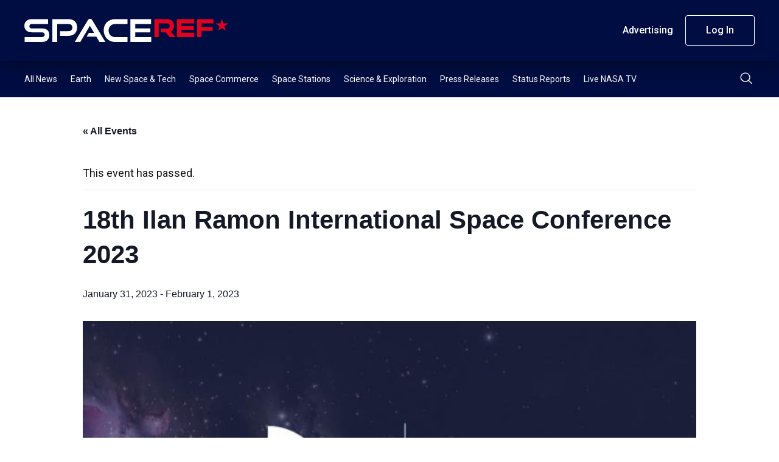

--- FILE ---
content_type: text/html; charset=UTF-8
request_url: https://spaceref.com/event/18th-ilan-ramon-international-space-conference-2023/
body_size: 14685
content:
<!DOCTYPE html>
<html lang="en-US">
    <head>
        <meta charset="utf-8" />
        <meta name="viewport" content="width=device-width, initial-scale=1" />
        <link rel="stylesheet" href="https://s45588.pcdn.co/wp-content/themes/spaceref-1.2/css/style.min3.css" />
        <title>18th Ilan Ramon International Space Conference 2023 - SpaceRef</title>
        <meta name="description" content="Space news and reference site." />
        <link rel="icon" href="https://s45588.pcdn.co/wp-content/themes/spaceref-1.2/favicon-32x32.png" sizes="32x32" type="image/png" />
        <link rel="icon" href="https://s45588.pcdn.co/wp-content/themes/spaceref-1.2/favicon-16x16.png" sizes="16x16" type="image/png" />
        <meta name="format-detection" content="telephone=no" />
        <meta name="format-detection" content="address=no" />

        
        <!-- Global site tag (gtag.js) - Google Analytics -->
        <script async src="https://www.googletagmanager.com/gtag/js?id=UA-669359-1"></script>
        <script>
            window.dataLayer = window.dataLayer || [];
            function gtag(){dataLayer.push(arguments);}
            gtag('js', new Date());

            gtag('config', 'UA-669359-1');
        </script>

        <link rel='stylesheet' id='tribe-events-views-v2-bootstrap-datepicker-styles-css' href='https://s45588.pcdn.co/wp-content/plugins/the-events-calendar/vendor/bootstrap-datepicker/css/bootstrap-datepicker.standalone.min.css?ver=6.13.2.1' type='text/css' media='all' />
<link rel='stylesheet' id='tec-variables-skeleton-css' href='https://s45588.pcdn.co/wp-content/plugins/the-events-calendar/common/build/css/variables-skeleton.css?ver=6.8.0.1' type='text/css' media='all' />
<link rel='stylesheet' id='tribe-common-skeleton-style-css' href='https://s45588.pcdn.co/wp-content/plugins/the-events-calendar/common/build/css/common-skeleton.css?ver=6.8.0.1' type='text/css' media='all' />
<link rel='stylesheet' id='tribe-tooltipster-css-css' href='https://s45588.pcdn.co/wp-content/plugins/the-events-calendar/common/vendor/tooltipster/tooltipster.bundle.min.css?ver=6.8.0.1' type='text/css' media='all' />
<link rel='stylesheet' id='tribe-events-views-v2-skeleton-css' href='https://s45588.pcdn.co/wp-content/plugins/the-events-calendar/build/css/views-skeleton.css?ver=6.13.2.1' type='text/css' media='all' />
<link rel='stylesheet' id='tec-variables-full-css' href='https://s45588.pcdn.co/wp-content/plugins/the-events-calendar/common/build/css/variables-full.css?ver=6.8.0.1' type='text/css' media='all' />
<link rel='stylesheet' id='tribe-common-full-style-css' href='https://s45588.pcdn.co/wp-content/plugins/the-events-calendar/common/build/css/common-full.css?ver=6.8.0.1' type='text/css' media='all' />
<link rel='stylesheet' id='tribe-events-views-v2-full-css' href='https://s45588.pcdn.co/wp-content/plugins/the-events-calendar/build/css/views-full.css?ver=6.13.2.1' type='text/css' media='all' />
<link rel='stylesheet' id='tribe-events-views-v2-print-css' href='https://s45588.pcdn.co/wp-content/plugins/the-events-calendar/build/css/views-print.css?ver=6.13.2.1' type='text/css' media='print' />
<meta name='robots' content='index, follow, max-image-preview:large, max-snippet:-1, max-video-preview:-1' />
	<style>img:is([sizes="auto" i], [sizes^="auto," i]) { contain-intrinsic-size: 3000px 1500px }</style>
	
	<!-- This site is optimized with the Yoast SEO Premium plugin v21.6 (Yoast SEO v25.3) - https://yoast.com/wordpress/plugins/seo/ -->
	<link rel="canonical" href="https://spaceref.com/event/18th-ilan-ramon-international-space-conference-2023/" />
	<meta property="og:locale" content="en_US" />
	<meta property="og:type" content="article" />
	<meta property="og:title" content="18th Ilan Ramon International Space Conference 2023" />
	<meta property="og:description" content="The Ilan Ramon International Space Conference will be hold its 18th annual session on Tuesday, January 31st and Wednesday, February 1st, as part of the Israeli Space Week 2023. After [&hellip;]" />
	<meta property="og:url" content="https://spaceref.com/event/18th-ilan-ramon-international-space-conference-2023/" />
	<meta property="og:site_name" content="SpaceRef" />
	<meta property="og:image" content="https://media2.spaceref.com/wp-content/uploads/2022/12/21102216/Screen-Shot-2022-12-21-at-10.18.50-AM.png" />
	<meta property="og:image:width" content="1369" />
	<meta property="og:image:height" content="692" />
	<meta property="og:image:type" content="image/png" />
	<meta name="twitter:card" content="summary_large_image" />
	<meta name="twitter:label1" content="Est. reading time" />
	<meta name="twitter:data1" content="2 minutes" />
	<script type="application/ld+json" class="yoast-schema-graph">{"@context":"https://schema.org","@graph":[{"@type":"WebPage","@id":"https://spaceref.com/event/18th-ilan-ramon-international-space-conference-2023/","url":"https://spaceref.com/event/18th-ilan-ramon-international-space-conference-2023/","name":"18th Ilan Ramon International Space Conference 2023 - SpaceRef","isPartOf":{"@id":"https://spaceref.com/#website"},"primaryImageOfPage":{"@id":"https://spaceref.com/event/18th-ilan-ramon-international-space-conference-2023/#primaryimage"},"image":{"@id":"https://spaceref.com/event/18th-ilan-ramon-international-space-conference-2023/#primaryimage"},"thumbnailUrl":"https://media2.spaceref.com/wp-content/uploads/2022/12/21102216/Screen-Shot-2022-12-21-at-10.18.50-AM.png","datePublished":"2022-12-21T15:22:37+00:00","breadcrumb":{"@id":"https://spaceref.com/event/18th-ilan-ramon-international-space-conference-2023/#breadcrumb"},"inLanguage":"en-US","potentialAction":[{"@type":"ReadAction","target":["https://spaceref.com/event/18th-ilan-ramon-international-space-conference-2023/"]}]},{"@type":"ImageObject","inLanguage":"en-US","@id":"https://spaceref.com/event/18th-ilan-ramon-international-space-conference-2023/#primaryimage","url":"https://media2.spaceref.com/wp-content/uploads/2022/12/21102216/Screen-Shot-2022-12-21-at-10.18.50-AM.png","contentUrl":"https://media2.spaceref.com/wp-content/uploads/2022/12/21102216/Screen-Shot-2022-12-21-at-10.18.50-AM.png","width":1369,"height":692,"caption":"Ilan Ramon International Space Conferenc"},{"@type":"BreadcrumbList","@id":"https://spaceref.com/event/18th-ilan-ramon-international-space-conference-2023/#breadcrumb","itemListElement":[{"@type":"ListItem","position":1,"name":"Home","item":"https://spaceref.com/"},{"@type":"ListItem","position":2,"name":"Events","item":"https://spaceref.com/events/"},{"@type":"ListItem","position":3,"name":"18th Ilan Ramon International Space Conference 2023"}]},{"@type":"WebSite","@id":"https://spaceref.com/#website","url":"https://spaceref.com/","name":"SpaceRef","description":"Space news and reference site.","potentialAction":[{"@type":"SearchAction","target":{"@type":"EntryPoint","urlTemplate":"https://spaceref.com/?s={search_term_string}"},"query-input":{"@type":"PropertyValueSpecification","valueRequired":true,"valueName":"search_term_string"}}],"inLanguage":"en-US"},{"@type":"Event","name":"18th Ilan Ramon International Space Conference 2023","description":"The Ilan Ramon International Space Conference will be hold its 18th annual session on Tuesday, January 31st and Wednesday, February 1st, as part of the Israeli Space Week 2023. After [&hellip;]","image":{"@id":"https://spaceref.com/event/18th-ilan-ramon-international-space-conference-2023/#primaryimage"},"url":"https://spaceref.com/event/18th-ilan-ramon-international-space-conference-2023/","eventAttendanceMode":"https://schema.org/OfflineEventAttendanceMode","eventStatus":"https://schema.org/EventScheduled","startDate":"2023-01-31T00:00:00-05:00","endDate":"2023-02-01T23:59:59-05:00","location":{"@type":"Place","name":"David Inter-Continental Hotel","description":"","url":"","address":{"@type":"PostalAddress","addressLocality":"Tel Aviv","addressCountry":"Israel"},"telephone":"","sameAs":""},"organizer":{"@type":"Person","name":"Ramon Foundation","description":"","url":"","telephone":"","email":""},"@id":"https://spaceref.com/event/18th-ilan-ramon-international-space-conference-2023/#event","mainEntityOfPage":{"@id":"https://spaceref.com/event/18th-ilan-ramon-international-space-conference-2023/"}}]}</script>
	<!-- / Yoast SEO Premium plugin. -->


<link rel='dns-prefetch' href='//static.addtoany.com' />
<script type="text/javascript">
/* <![CDATA[ */
window._wpemojiSettings = {"baseUrl":"https:\/\/s.w.org\/images\/core\/emoji\/16.0.1\/72x72\/","ext":".png","svgUrl":"https:\/\/s.w.org\/images\/core\/emoji\/16.0.1\/svg\/","svgExt":".svg","source":{"concatemoji":"https:\/\/s45588.pcdn.co\/wp-includes\/js\/wp-emoji-release.min.js?ver=6.8.3"}};
/*! This file is auto-generated */
!function(s,n){var o,i,e;function c(e){try{var t={supportTests:e,timestamp:(new Date).valueOf()};sessionStorage.setItem(o,JSON.stringify(t))}catch(e){}}function p(e,t,n){e.clearRect(0,0,e.canvas.width,e.canvas.height),e.fillText(t,0,0);var t=new Uint32Array(e.getImageData(0,0,e.canvas.width,e.canvas.height).data),a=(e.clearRect(0,0,e.canvas.width,e.canvas.height),e.fillText(n,0,0),new Uint32Array(e.getImageData(0,0,e.canvas.width,e.canvas.height).data));return t.every(function(e,t){return e===a[t]})}function u(e,t){e.clearRect(0,0,e.canvas.width,e.canvas.height),e.fillText(t,0,0);for(var n=e.getImageData(16,16,1,1),a=0;a<n.data.length;a++)if(0!==n.data[a])return!1;return!0}function f(e,t,n,a){switch(t){case"flag":return n(e,"\ud83c\udff3\ufe0f\u200d\u26a7\ufe0f","\ud83c\udff3\ufe0f\u200b\u26a7\ufe0f")?!1:!n(e,"\ud83c\udde8\ud83c\uddf6","\ud83c\udde8\u200b\ud83c\uddf6")&&!n(e,"\ud83c\udff4\udb40\udc67\udb40\udc62\udb40\udc65\udb40\udc6e\udb40\udc67\udb40\udc7f","\ud83c\udff4\u200b\udb40\udc67\u200b\udb40\udc62\u200b\udb40\udc65\u200b\udb40\udc6e\u200b\udb40\udc67\u200b\udb40\udc7f");case"emoji":return!a(e,"\ud83e\udedf")}return!1}function g(e,t,n,a){var r="undefined"!=typeof WorkerGlobalScope&&self instanceof WorkerGlobalScope?new OffscreenCanvas(300,150):s.createElement("canvas"),o=r.getContext("2d",{willReadFrequently:!0}),i=(o.textBaseline="top",o.font="600 32px Arial",{});return e.forEach(function(e){i[e]=t(o,e,n,a)}),i}function t(e){var t=s.createElement("script");t.src=e,t.defer=!0,s.head.appendChild(t)}"undefined"!=typeof Promise&&(o="wpEmojiSettingsSupports",i=["flag","emoji"],n.supports={everything:!0,everythingExceptFlag:!0},e=new Promise(function(e){s.addEventListener("DOMContentLoaded",e,{once:!0})}),new Promise(function(t){var n=function(){try{var e=JSON.parse(sessionStorage.getItem(o));if("object"==typeof e&&"number"==typeof e.timestamp&&(new Date).valueOf()<e.timestamp+604800&&"object"==typeof e.supportTests)return e.supportTests}catch(e){}return null}();if(!n){if("undefined"!=typeof Worker&&"undefined"!=typeof OffscreenCanvas&&"undefined"!=typeof URL&&URL.createObjectURL&&"undefined"!=typeof Blob)try{var e="postMessage("+g.toString()+"("+[JSON.stringify(i),f.toString(),p.toString(),u.toString()].join(",")+"));",a=new Blob([e],{type:"text/javascript"}),r=new Worker(URL.createObjectURL(a),{name:"wpTestEmojiSupports"});return void(r.onmessage=function(e){c(n=e.data),r.terminate(),t(n)})}catch(e){}c(n=g(i,f,p,u))}t(n)}).then(function(e){for(var t in e)n.supports[t]=e[t],n.supports.everything=n.supports.everything&&n.supports[t],"flag"!==t&&(n.supports.everythingExceptFlag=n.supports.everythingExceptFlag&&n.supports[t]);n.supports.everythingExceptFlag=n.supports.everythingExceptFlag&&!n.supports.flag,n.DOMReady=!1,n.readyCallback=function(){n.DOMReady=!0}}).then(function(){return e}).then(function(){var e;n.supports.everything||(n.readyCallback(),(e=n.source||{}).concatemoji?t(e.concatemoji):e.wpemoji&&e.twemoji&&(t(e.twemoji),t(e.wpemoji)))}))}((window,document),window._wpemojiSettings);
/* ]]> */
</script>
<link rel='stylesheet' id='tribe-events-v2-single-skeleton-css' href='https://s45588.pcdn.co/wp-content/plugins/the-events-calendar/build/css/tribe-events-single-skeleton.css?ver=6.13.2.1' type='text/css' media='all' />
<link rel='stylesheet' id='tribe-events-v2-single-skeleton-full-css' href='https://s45588.pcdn.co/wp-content/plugins/the-events-calendar/build/css/tribe-events-single-full.css?ver=6.13.2.1' type='text/css' media='all' />
<style id='wp-emoji-styles-inline-css' type='text/css'>

	img.wp-smiley, img.emoji {
		display: inline !important;
		border: none !important;
		box-shadow: none !important;
		height: 1em !important;
		width: 1em !important;
		margin: 0 0.07em !important;
		vertical-align: -0.1em !important;
		background: none !important;
		padding: 0 !important;
	}
</style>
<link rel='stylesheet' id='wp-block-library-css' href='https://s45588.pcdn.co/wp-includes/css/dist/block-library/style.min.css?ver=6.8.3' type='text/css' media='all' />
<style id='classic-theme-styles-inline-css' type='text/css'>
/*! This file is auto-generated */
.wp-block-button__link{color:#fff;background-color:#32373c;border-radius:9999px;box-shadow:none;text-decoration:none;padding:calc(.667em + 2px) calc(1.333em + 2px);font-size:1.125em}.wp-block-file__button{background:#32373c;color:#fff;text-decoration:none}
</style>
<style id='global-styles-inline-css' type='text/css'>
:root{--wp--preset--aspect-ratio--square: 1;--wp--preset--aspect-ratio--4-3: 4/3;--wp--preset--aspect-ratio--3-4: 3/4;--wp--preset--aspect-ratio--3-2: 3/2;--wp--preset--aspect-ratio--2-3: 2/3;--wp--preset--aspect-ratio--16-9: 16/9;--wp--preset--aspect-ratio--9-16: 9/16;--wp--preset--color--black: #000000;--wp--preset--color--cyan-bluish-gray: #abb8c3;--wp--preset--color--white: #ffffff;--wp--preset--color--pale-pink: #f78da7;--wp--preset--color--vivid-red: #cf2e2e;--wp--preset--color--luminous-vivid-orange: #ff6900;--wp--preset--color--luminous-vivid-amber: #fcb900;--wp--preset--color--light-green-cyan: #7bdcb5;--wp--preset--color--vivid-green-cyan: #00d084;--wp--preset--color--pale-cyan-blue: #8ed1fc;--wp--preset--color--vivid-cyan-blue: #0693e3;--wp--preset--color--vivid-purple: #9b51e0;--wp--preset--gradient--vivid-cyan-blue-to-vivid-purple: linear-gradient(135deg,rgba(6,147,227,1) 0%,rgb(155,81,224) 100%);--wp--preset--gradient--light-green-cyan-to-vivid-green-cyan: linear-gradient(135deg,rgb(122,220,180) 0%,rgb(0,208,130) 100%);--wp--preset--gradient--luminous-vivid-amber-to-luminous-vivid-orange: linear-gradient(135deg,rgba(252,185,0,1) 0%,rgba(255,105,0,1) 100%);--wp--preset--gradient--luminous-vivid-orange-to-vivid-red: linear-gradient(135deg,rgba(255,105,0,1) 0%,rgb(207,46,46) 100%);--wp--preset--gradient--very-light-gray-to-cyan-bluish-gray: linear-gradient(135deg,rgb(238,238,238) 0%,rgb(169,184,195) 100%);--wp--preset--gradient--cool-to-warm-spectrum: linear-gradient(135deg,rgb(74,234,220) 0%,rgb(151,120,209) 20%,rgb(207,42,186) 40%,rgb(238,44,130) 60%,rgb(251,105,98) 80%,rgb(254,248,76) 100%);--wp--preset--gradient--blush-light-purple: linear-gradient(135deg,rgb(255,206,236) 0%,rgb(152,150,240) 100%);--wp--preset--gradient--blush-bordeaux: linear-gradient(135deg,rgb(254,205,165) 0%,rgb(254,45,45) 50%,rgb(107,0,62) 100%);--wp--preset--gradient--luminous-dusk: linear-gradient(135deg,rgb(255,203,112) 0%,rgb(199,81,192) 50%,rgb(65,88,208) 100%);--wp--preset--gradient--pale-ocean: linear-gradient(135deg,rgb(255,245,203) 0%,rgb(182,227,212) 50%,rgb(51,167,181) 100%);--wp--preset--gradient--electric-grass: linear-gradient(135deg,rgb(202,248,128) 0%,rgb(113,206,126) 100%);--wp--preset--gradient--midnight: linear-gradient(135deg,rgb(2,3,129) 0%,rgb(40,116,252) 100%);--wp--preset--font-size--small: 13px;--wp--preset--font-size--medium: 20px;--wp--preset--font-size--large: 36px;--wp--preset--font-size--x-large: 42px;--wp--preset--spacing--20: 0.44rem;--wp--preset--spacing--30: 0.67rem;--wp--preset--spacing--40: 1rem;--wp--preset--spacing--50: 1.5rem;--wp--preset--spacing--60: 2.25rem;--wp--preset--spacing--70: 3.38rem;--wp--preset--spacing--80: 5.06rem;--wp--preset--shadow--natural: 6px 6px 9px rgba(0, 0, 0, 0.2);--wp--preset--shadow--deep: 12px 12px 50px rgba(0, 0, 0, 0.4);--wp--preset--shadow--sharp: 6px 6px 0px rgba(0, 0, 0, 0.2);--wp--preset--shadow--outlined: 6px 6px 0px -3px rgba(255, 255, 255, 1), 6px 6px rgba(0, 0, 0, 1);--wp--preset--shadow--crisp: 6px 6px 0px rgba(0, 0, 0, 1);}:where(.is-layout-flex){gap: 0.5em;}:where(.is-layout-grid){gap: 0.5em;}body .is-layout-flex{display: flex;}.is-layout-flex{flex-wrap: wrap;align-items: center;}.is-layout-flex > :is(*, div){margin: 0;}body .is-layout-grid{display: grid;}.is-layout-grid > :is(*, div){margin: 0;}:where(.wp-block-columns.is-layout-flex){gap: 2em;}:where(.wp-block-columns.is-layout-grid){gap: 2em;}:where(.wp-block-post-template.is-layout-flex){gap: 1.25em;}:where(.wp-block-post-template.is-layout-grid){gap: 1.25em;}.has-black-color{color: var(--wp--preset--color--black) !important;}.has-cyan-bluish-gray-color{color: var(--wp--preset--color--cyan-bluish-gray) !important;}.has-white-color{color: var(--wp--preset--color--white) !important;}.has-pale-pink-color{color: var(--wp--preset--color--pale-pink) !important;}.has-vivid-red-color{color: var(--wp--preset--color--vivid-red) !important;}.has-luminous-vivid-orange-color{color: var(--wp--preset--color--luminous-vivid-orange) !important;}.has-luminous-vivid-amber-color{color: var(--wp--preset--color--luminous-vivid-amber) !important;}.has-light-green-cyan-color{color: var(--wp--preset--color--light-green-cyan) !important;}.has-vivid-green-cyan-color{color: var(--wp--preset--color--vivid-green-cyan) !important;}.has-pale-cyan-blue-color{color: var(--wp--preset--color--pale-cyan-blue) !important;}.has-vivid-cyan-blue-color{color: var(--wp--preset--color--vivid-cyan-blue) !important;}.has-vivid-purple-color{color: var(--wp--preset--color--vivid-purple) !important;}.has-black-background-color{background-color: var(--wp--preset--color--black) !important;}.has-cyan-bluish-gray-background-color{background-color: var(--wp--preset--color--cyan-bluish-gray) !important;}.has-white-background-color{background-color: var(--wp--preset--color--white) !important;}.has-pale-pink-background-color{background-color: var(--wp--preset--color--pale-pink) !important;}.has-vivid-red-background-color{background-color: var(--wp--preset--color--vivid-red) !important;}.has-luminous-vivid-orange-background-color{background-color: var(--wp--preset--color--luminous-vivid-orange) !important;}.has-luminous-vivid-amber-background-color{background-color: var(--wp--preset--color--luminous-vivid-amber) !important;}.has-light-green-cyan-background-color{background-color: var(--wp--preset--color--light-green-cyan) !important;}.has-vivid-green-cyan-background-color{background-color: var(--wp--preset--color--vivid-green-cyan) !important;}.has-pale-cyan-blue-background-color{background-color: var(--wp--preset--color--pale-cyan-blue) !important;}.has-vivid-cyan-blue-background-color{background-color: var(--wp--preset--color--vivid-cyan-blue) !important;}.has-vivid-purple-background-color{background-color: var(--wp--preset--color--vivid-purple) !important;}.has-black-border-color{border-color: var(--wp--preset--color--black) !important;}.has-cyan-bluish-gray-border-color{border-color: var(--wp--preset--color--cyan-bluish-gray) !important;}.has-white-border-color{border-color: var(--wp--preset--color--white) !important;}.has-pale-pink-border-color{border-color: var(--wp--preset--color--pale-pink) !important;}.has-vivid-red-border-color{border-color: var(--wp--preset--color--vivid-red) !important;}.has-luminous-vivid-orange-border-color{border-color: var(--wp--preset--color--luminous-vivid-orange) !important;}.has-luminous-vivid-amber-border-color{border-color: var(--wp--preset--color--luminous-vivid-amber) !important;}.has-light-green-cyan-border-color{border-color: var(--wp--preset--color--light-green-cyan) !important;}.has-vivid-green-cyan-border-color{border-color: var(--wp--preset--color--vivid-green-cyan) !important;}.has-pale-cyan-blue-border-color{border-color: var(--wp--preset--color--pale-cyan-blue) !important;}.has-vivid-cyan-blue-border-color{border-color: var(--wp--preset--color--vivid-cyan-blue) !important;}.has-vivid-purple-border-color{border-color: var(--wp--preset--color--vivid-purple) !important;}.has-vivid-cyan-blue-to-vivid-purple-gradient-background{background: var(--wp--preset--gradient--vivid-cyan-blue-to-vivid-purple) !important;}.has-light-green-cyan-to-vivid-green-cyan-gradient-background{background: var(--wp--preset--gradient--light-green-cyan-to-vivid-green-cyan) !important;}.has-luminous-vivid-amber-to-luminous-vivid-orange-gradient-background{background: var(--wp--preset--gradient--luminous-vivid-amber-to-luminous-vivid-orange) !important;}.has-luminous-vivid-orange-to-vivid-red-gradient-background{background: var(--wp--preset--gradient--luminous-vivid-orange-to-vivid-red) !important;}.has-very-light-gray-to-cyan-bluish-gray-gradient-background{background: var(--wp--preset--gradient--very-light-gray-to-cyan-bluish-gray) !important;}.has-cool-to-warm-spectrum-gradient-background{background: var(--wp--preset--gradient--cool-to-warm-spectrum) !important;}.has-blush-light-purple-gradient-background{background: var(--wp--preset--gradient--blush-light-purple) !important;}.has-blush-bordeaux-gradient-background{background: var(--wp--preset--gradient--blush-bordeaux) !important;}.has-luminous-dusk-gradient-background{background: var(--wp--preset--gradient--luminous-dusk) !important;}.has-pale-ocean-gradient-background{background: var(--wp--preset--gradient--pale-ocean) !important;}.has-electric-grass-gradient-background{background: var(--wp--preset--gradient--electric-grass) !important;}.has-midnight-gradient-background{background: var(--wp--preset--gradient--midnight) !important;}.has-small-font-size{font-size: var(--wp--preset--font-size--small) !important;}.has-medium-font-size{font-size: var(--wp--preset--font-size--medium) !important;}.has-large-font-size{font-size: var(--wp--preset--font-size--large) !important;}.has-x-large-font-size{font-size: var(--wp--preset--font-size--x-large) !important;}
:where(.wp-block-post-template.is-layout-flex){gap: 1.25em;}:where(.wp-block-post-template.is-layout-grid){gap: 1.25em;}
:where(.wp-block-columns.is-layout-flex){gap: 2em;}:where(.wp-block-columns.is-layout-grid){gap: 2em;}
:root :where(.wp-block-pullquote){font-size: 1.5em;line-height: 1.6;}
</style>
<link rel='stylesheet' id='pmpro_frontend_base-css' href='https://s45588.pcdn.co/wp-content/plugins/paid-memberships-pro/css/frontend/base.css?ver=3.4.7' type='text/css' media='all' />
<link rel='stylesheet' id='pmpro_frontend_variation_1-css' href='https://s45588.pcdn.co/wp-content/plugins/paid-memberships-pro/css/frontend/variation_1.css?ver=3.4.7' type='text/css' media='all' />
<link rel='stylesheet' id='pmprorh_frontend-css' href='https://s45588.pcdn.co/wp-content/plugins/pmpro-mailchimp/css/pmpromc.css?ver=6.8.3' type='text/css' media='all' />
<link rel='stylesheet' id='addtoany-css' href='https://s45588.pcdn.co/wp-content/plugins/add-to-any/addtoany.min.css?ver=1.16' type='text/css' media='all' />
<script type="text/javascript" src="https://s45588.pcdn.co/wp-includes/js/jquery/jquery.min.js?ver=3.7.1" id="jquery-core-js"></script>
<script type="text/javascript" src="https://s45588.pcdn.co/wp-includes/js/jquery/jquery-migrate.min.js?ver=3.4.1" id="jquery-migrate-js"></script>
<script type="text/javascript" src="https://s45588.pcdn.co/wp-content/plugins/the-events-calendar/common/build/js/tribe-common.js?ver=9c44e11f3503a33e9540" id="tribe-common-js"></script>
<script type="text/javascript" src="https://s45588.pcdn.co/wp-content/plugins/the-events-calendar/build/js/views/breakpoints.js?ver=4208de2df2852e0b91ec" id="tribe-events-views-v2-breakpoints-js"></script>
<script type="text/javascript" id="addtoany-core-js-before">
/* <![CDATA[ */
window.a2a_config=window.a2a_config||{};a2a_config.callbacks=[];a2a_config.overlays=[];a2a_config.templates={};
/* ]]> */
</script>
<script type="text/javascript" defer src="https://static.addtoany.com/menu/page.js" id="addtoany-core-js"></script>
<script type="text/javascript" defer src="https://s45588.pcdn.co/wp-content/plugins/add-to-any/addtoany.min.js?ver=1.1" id="addtoany-jquery-js"></script>
<link rel="https://api.w.org/" href="https://spaceref.com/wp-json/" /><link rel="alternate" title="JSON" type="application/json" href="https://spaceref.com/wp-json/wp/v2/tribe_events/205259" /><link rel="EditURI" type="application/rsd+xml" title="RSD" href="https://spaceref.com/xmlrpc.php?rsd" />
<meta name="generator" content="WordPress 6.8.3" />
<link rel='shortlink' href='https://spaceref.com/?p=205259' />
<link rel="alternate" title="oEmbed (JSON)" type="application/json+oembed" href="https://spaceref.com/wp-json/oembed/1.0/embed?url=https%3A%2F%2Fspaceref.com%2Fevent%2F18th-ilan-ramon-international-space-conference-2023%2F" />
<link rel="alternate" title="oEmbed (XML)" type="text/xml+oembed" href="https://spaceref.com/wp-json/oembed/1.0/embed?url=https%3A%2F%2Fspaceref.com%2Fevent%2F18th-ilan-ramon-international-space-conference-2023%2F&#038;format=xml" />

<!-- This site is using AdRotate Professional v5.13.1 to display their advertisements - https://ajdg.solutions/ -->
<!-- AdRotate CSS -->
<style type="text/css" media="screen">
	.g { margin:0px; padding:0px; overflow:hidden; line-height:1; zoom:1; }
	.g img { height:auto; }
	.g-col { position:relative; float:left; }
	.g-col:first-child { margin-left: 0; }
	.g-col:last-child { margin-right: 0; }
	.woocommerce-page .g, .bbpress-wrapper .g { margin: 20px auto; clear:both; }
	@media only screen and (max-width: 480px) {
		.g-col, .g-dyn, .g-single { width:100%; margin-left:0; margin-right:0; }
		.woocommerce-page .g, .bbpress-wrapper .g { margin: 10px auto; }
	}
</style>
<!-- /AdRotate CSS -->

<style id="pmpro_colors">:root {
	--pmpro--color--base: #ffffff;
	--pmpro--color--contrast: #222222;
	--pmpro--color--accent: #0c3d54;
	--pmpro--color--accent--variation: hsl( 199,75%,28.5% );
	--pmpro--color--border--variation: hsl( 0,0%,91% );
}</style><meta name="tec-api-version" content="v1"><meta name="tec-api-origin" content="https://spaceref.com"><link rel="alternate" href="https://spaceref.com/wp-json/tribe/events/v1/events/205259" />    </head>
    <body>
        <main class="main-site">
            <header class="header-site">
                <div class="header-top">
                    <div class="container">
                        <div class="row align-items-center">
                            <div class="col">
                                <div class="header-logo">
                                    <a class="d-block" href="https://spaceref.com">
                                        <img src="https://s45588.pcdn.co/wp-content/themes/spaceref-1.2/images/logo.svg" alt="SPACEREF" class="img" />
                                    </a>
                                </div>
                            </div>
                            <!-- /.col -->
                            <div class="col-auto header-toolbar-col">
                                <nav class="header-toolbar">
                                    <ul class="header-toolbar-list d-flex align-items-center list-clear">
                                        <li><a href="/advertising/" class="button button-transparent">Advertising</a></li>
                                                                                    <li><a href="/login/" class="button button-ghost">Log In</a></li>
                                                                                                                    </ul>
                                </nav>
                            </div>
                            <!-- /.col -->
                            <a href="#" class="navigation-toggle">
                                <span class="navigation-toggle-icon"></span>
                            </a>
                        </div>
                        <!-- /.row -->
                    </div>
                    <!-- /.container -->
                </div>
                <!-- /.header-top -->
                <div class="header-bottom">
                    <div class="container">
                        <div class="row align-items-center">
                            <div class="col">
                                <nav class="header-menu">
                                    <ul id="menu-primary" class="header-menu-list d-flex list-clear"><li id="menu-item-208388" class="menu-item menu-item-type-custom menu-item-object-custom menu-item-208388"><a href="https://spaceref.com/2023/">All News</a></li>
<li id="menu-item-172889" class="menu-item menu-item-type-taxonomy menu-item-object-category menu-item-172889"><a href="https://spaceref.com/earth/">Earth</a></li>
<li id="menu-item-172886" class="menu-item menu-item-type-taxonomy menu-item-object-category menu-item-172886"><a href="https://spaceref.com/newspace-and-tech/">New Space &#038; Tech</a></li>
<li id="menu-item-172888" class="menu-item menu-item-type-taxonomy menu-item-object-category menu-item-172888"><a href="https://spaceref.com/space-commerce/">Space Commerce</a></li>
<li id="menu-item-172887" class="menu-item menu-item-type-taxonomy menu-item-object-category menu-item-172887"><a href="https://spaceref.com/space-stations/">Space Stations</a></li>
<li id="menu-item-172885" class="menu-item menu-item-type-taxonomy menu-item-object-category menu-item-172885"><a href="https://spaceref.com/science-and-exploration/">Science &#038; Exploration</a></li>
<li id="menu-item-173048" class="menu-item menu-item-type-taxonomy menu-item-object-category menu-item-173048"><a href="https://spaceref.com/press-release/">Press Releases</a></li>
<li id="menu-item-173047" class="menu-item menu-item-type-taxonomy menu-item-object-category menu-item-173047"><a href="https://spaceref.com/status-report/">Status Reports</a></li>
<li id="menu-item-201182" class="menu-item menu-item-type-post_type menu-item-object-page menu-item-201182"><a href="https://spaceref.com/live-nasa-tv/">Live NASA TV</a></li>
</ul>                                </nav>
                            </div>
                            <!-- /.col -->
                            <div class="col-auto">
                                <div class="header-search">
                                    <button class="header-search-button" type="submit">
                                        <img src="https://s45588.pcdn.co/wp-content/themes/spaceref-1.2/images/search.svg" alt="Search" class="d-block" />
                                    </button>
                                </div>
                            </div>
                            <!-- /.col -->
                        </div>
                        <!-- /.row -->
                    </div>
                    <!-- /.container -->
                    <div class="header-search-panel">
                        <div class="container">
                            <div class="row">
                                <div class="col-12">
                                    <form role="search" method="get" id="search-form" action="https://spaceref.com/">
                                        <div class="header-search-columns">
                                            <input type="text" id="search" name="s" class="header-search-text" placeholder="Type a keyword" required value="" />
                                            <input type="hidden" />
                                            <a class="header-search-close" type="submit">
                                                <img src="https://s45588.pcdn.co/wp-content/themes/spaceref-1.2/images/close.svg" alt="close" class="d-block" />
                                            </a>
                                        </div>
                                    </form>
                                </div>
                                <!-- /.col -->
                            </div>
                            <!-- /.row -->
                        </div>
                        <!-- /.container -->
                    </div>
                    <!-- /.header-search-panel -->
                </div>
                <!-- /.header-bottom -->
            </header>
            <div class="header-push"></div>
            <div class="navigation-mobile">
                <div class="container">
                    <div class="row">
                        <div class="col-12">
                            <ul id="menu-primary-1" class="navigation-mobile-primary list-clear"><li class="menu-item menu-item-type-custom menu-item-object-custom menu-item-208388"><a href="https://spaceref.com/2023/">All News</a></li>
<li class="menu-item menu-item-type-taxonomy menu-item-object-category menu-item-172889"><a href="https://spaceref.com/earth/">Earth</a></li>
<li class="menu-item menu-item-type-taxonomy menu-item-object-category menu-item-172886"><a href="https://spaceref.com/newspace-and-tech/">New Space &#038; Tech</a></li>
<li class="menu-item menu-item-type-taxonomy menu-item-object-category menu-item-172888"><a href="https://spaceref.com/space-commerce/">Space Commerce</a></li>
<li class="menu-item menu-item-type-taxonomy menu-item-object-category menu-item-172887"><a href="https://spaceref.com/space-stations/">Space Stations</a></li>
<li class="menu-item menu-item-type-taxonomy menu-item-object-category menu-item-172885"><a href="https://spaceref.com/science-and-exploration/">Science &#038; Exploration</a></li>
<li class="menu-item menu-item-type-taxonomy menu-item-object-category menu-item-173048"><a href="https://spaceref.com/press-release/">Press Releases</a></li>
<li class="menu-item menu-item-type-taxonomy menu-item-object-category menu-item-173047"><a href="https://spaceref.com/status-report/">Status Reports</a></li>
<li class="menu-item menu-item-type-post_type menu-item-object-page menu-item-201182"><a href="https://spaceref.com/live-nasa-tv/">Live NASA TV</a></li>
</ul>                            <style>.navigation-mobile-search-wrapper{margin-bottom:3rem;margin-top:4rem;position:relative}.header-mobile-search-text{background:var(--white);height:4.6rem;padding:0 4.6rem 0 1.6rem;border-radius:2.3rem;border:1px solid var(--white)}.header-mobile-search-button{position:absolute;right:0;top:0;width:4.6rem;height:4.6rem;border:0;background:0 0}.header-mobile-search-button img{display:block;margin:0 auto}</style>
                            <div class="navigation-mobile-search-wrapper">
                                <form role="search" method="get" id="search-form" action="https://spaceref.com/">
                                    <div class="header-mobile-search-columns">
                                        <input type="text" id="search" name="s" class="header-mobile-search-text" placeholder="Search" required value="" />
                                        <button class="header-mobile-search-button" type="submit">
                                            <img src="https://s45588.pcdn.co/wp-content/themes/spaceref-1.2/images/search-dark.svg" alt="Search" class="d-block" />
                                        </button>
                                    </div>
                                </form>
                            </div>
                            <ul class="navigation-mobile-secondary list-clear">
                                <li><a href="/advertising/" class="button button-transparent">Advertising</a></li>
                                                                    <li><a href="/login/" class="button button-ghost">Log In</a></li>
                                                                                            </ul>
                        </div>
                        <!-- /.col -->
                    </div>
                    <!-- /.row -->
                </div>
                <!-- /.container -->
            </div>
            <!-- /.navigation-mobile -->
            <div class="content-site"><section id="tribe-events-pg-template" class="tribe-events-pg-template"><div class="tribe-events-before-html"></div><span class="tribe-events-ajax-loading"><img class="tribe-events-spinner-medium" src="https://s45588.pcdn.co/wp-content/plugins/the-events-calendar/src/resources/images/tribe-loading.gif" alt="Loading Events" /></span>
<div id="tribe-events-content" class="tribe-events-single">

	<p class="tribe-events-back">
		<a href="https://spaceref.com/events/"> &laquo; All Events</a>
	</p>

	<!-- Notices -->
	<div class="tribe-events-notices"><ul><li>This event has passed.</li></ul></div>
	<h1 class="tribe-events-single-event-title">18th Ilan Ramon International Space Conference 2023</h1>
	<div class="tribe-events-schedule tribe-clearfix">
		<h2><span class="tribe-event-date-start">January 31, 2023</span> - <span class="tribe-event-date-end">February 1, 2023</span></h2>			</div>

	<!-- Event header -->
	<div id="tribe-events-header"  data-title="18th Ilan Ramon International Space Conference 2023 - SpaceRef" data-viewtitle="18th Ilan Ramon International Space Conference 2023">
		<!-- Navigation -->
		<nav class="tribe-events-nav-pagination" aria-label="Event Navigation">
			<ul class="tribe-events-sub-nav">
				<li class="tribe-events-nav-previous"><a href="https://spaceref.com/event/nexus-nairobi-2023-100-year-starship-annual-marquee-public-happening/"><span>&laquo;</span> NEXUS NAIROBI 2023 100 Year Starship Annual Marquee Public Happening</a></li>
				<li class="tribe-events-nav-next"><a href="https://spaceref.com/event/whispers-from-other-worlds-nasas-search-for-life-in-the-cosmos-thomas-zurbuchen-nadia-drake/">Whispers from Other Worlds NASA&#8217;s Search for Life in the Cosmos Thomas Zurbuchen &#038; Nadia Drake <span>&raquo;</span></a></li>
			</ul>
			<!-- .tribe-events-sub-nav -->
		</nav>
	</div>
	<!-- #tribe-events-header -->

			<div id="post-205259" class="post-205259 tribe_events type-tribe_events status-publish has-post-thumbnail hentry tag-ilan-ramon tribe_events_cat-conference pmpro-has-access cat_conference">
			<!-- Event featured image, but exclude link -->
			<div class="tribe-events-event-image"><img width="1369" height="692" src="https://media2.spaceref.com/wp-content/uploads/2022/12/21102216/Screen-Shot-2022-12-21-at-10.18.50-AM.png" class="attachment-full size-full wp-post-image" alt="Ilan Ramon International Space Conferenc" decoding="async" fetchpriority="high" srcset="https://media2.spaceref.com/wp-content/uploads/2022/12/21102216/Screen-Shot-2022-12-21-at-10.18.50-AM.png 1369w, https://media2.spaceref.com/wp-content/uploads/2022/12/21102216/Screen-Shot-2022-12-21-at-10.18.50-AM-300x152.png 300w, https://media2.spaceref.com/wp-content/uploads/2022/12/21102216/Screen-Shot-2022-12-21-at-10.18.50-AM-1024x518.png 1024w, https://media2.spaceref.com/wp-content/uploads/2022/12/21102216/Screen-Shot-2022-12-21-at-10.18.50-AM-768x388.png 768w" sizes="(max-width: 1369px) 100vw, 1369px" /></div>
			<!-- Event content -->
						<div class="tribe-events-single-event-description tribe-events-content">
				<p>The Ilan Ramon International Space Conference will be hold its 18th annual session on Tuesday, January 31st and Wednesday, February 1st, as part of the Israeli Space Week 2023. After two years being held online due to the Covid-19 pandemic, this year&#8217;s conference will be held physically at the David Intercontinental Hotel in Tel Aviv. The conference, which is done in collaboration with the Ramon Foundation, is part of a long tradition and is held every year in memory of the first Israeli astronaut Ilan Ramon, and the space shuttle &#8220;Columbia&#8221; disaster.</p>
<p>Every year, heads of the world&#8217;s largest space agencies, senior executives of the global space industry and world renown space scientists gather at the conference to interact, engage and share their experiences. Alongside them, the conference hosts a large number of Israeli companies that will present Israel&#8217;s technological developments in the space field.</p>
<p>Agenda:</p>
<p>The theme for this year&#8217;s Ilan Ramon Space Conference is &#8220;Earth and Space Becoming One&#8221;. The conference will focus on the interactions between the growing activity in space and the transformations in our lives on Earth. Among the important discussions expected are the traditional heads of agencies panel, coupled with a more regionally focused debate, as well as panels on space-based solutions to climate change, the challenges and opportunities of space exploration, manufacturing in space, and many more.</p>
<p>The conference will begin with a special address by the President of the State of Israel and in the presence of the Minister of Innovation, Science and Technology. This year also marks the 20th anniversary of the Space Shuttle Columbia disaster, which will be marked by a special ceremony.</p>
<p>During the conference, attendees should expect a Space Companies Exhibition that showcases the leading Israeli and international space companies, and a B2B meetings area. An international scientific conference on &#8216;Black holes – from Theory to Observations&#8217;, attracting renowned and future space scientists worldwide, will commence on the second day, alongside the main conference.</p>
<div class="addtoany_share_save_container addtoany_content addtoany_content_bottom"><div class="a2a_kit a2a_kit_size_16 addtoany_list" data-a2a-url="https://spaceref.com/event/18th-ilan-ramon-international-space-conference-2023/" data-a2a-title="18th Ilan Ramon International Space Conference 2023"><a class="a2a_button_linkedin" href="https://www.addtoany.com/add_to/linkedin?linkurl=https%3A%2F%2Fspaceref.com%2Fevent%2F18th-ilan-ramon-international-space-conference-2023%2F&amp;linkname=18th%20Ilan%20Ramon%20International%20Space%20Conference%202023" title="LinkedIn" rel="nofollow noopener" target="_blank"></a><a class="a2a_button_facebook" href="https://www.addtoany.com/add_to/facebook?linkurl=https%3A%2F%2Fspaceref.com%2Fevent%2F18th-ilan-ramon-international-space-conference-2023%2F&amp;linkname=18th%20Ilan%20Ramon%20International%20Space%20Conference%202023" title="Facebook" rel="nofollow noopener" target="_blank"></a><a class="a2a_button_twitter" href="https://www.addtoany.com/add_to/twitter?linkurl=https%3A%2F%2Fspaceref.com%2Fevent%2F18th-ilan-ramon-international-space-conference-2023%2F&amp;linkname=18th%20Ilan%20Ramon%20International%20Space%20Conference%202023" title="Twitter" rel="nofollow noopener" target="_blank"></a><a class="a2a_button_email" href="https://www.addtoany.com/add_to/email?linkurl=https%3A%2F%2Fspaceref.com%2Fevent%2F18th-ilan-ramon-international-space-conference-2023%2F&amp;linkname=18th%20Ilan%20Ramon%20International%20Space%20Conference%202023" title="Email" rel="nofollow noopener" target="_blank"></a></div></div>			</div>
			<!-- .tribe-events-single-event-description -->
			<div class="tribe-events tribe-common">
	<div class="tribe-events-c-subscribe-dropdown__container">
		<div class="tribe-events-c-subscribe-dropdown">
			<div class="tribe-common-c-btn-border tribe-events-c-subscribe-dropdown__button">
				<svg  class="tribe-common-c-svgicon tribe-common-c-svgicon--cal-export tribe-events-c-subscribe-dropdown__export-icon"  viewBox="0 0 23 17" xmlns="http://www.w3.org/2000/svg">
  <path fill-rule="evenodd" clip-rule="evenodd" d="M.128.896V16.13c0 .211.145.383.323.383h15.354c.179 0 .323-.172.323-.383V.896c0-.212-.144-.383-.323-.383H.451C.273.513.128.684.128.896Zm16 6.742h-.901V4.679H1.009v10.729h14.218v-3.336h.901V7.638ZM1.01 1.614h14.218v2.058H1.009V1.614Z" />
  <path d="M20.5 9.846H8.312M18.524 6.953l2.89 2.909-2.855 2.855" stroke-width="1.2" stroke-linecap="round" stroke-linejoin="round"/>
</svg>
				<button
					class="tribe-events-c-subscribe-dropdown__button-text"
					aria-expanded="false"
					aria-controls="tribe-events-subscribe-dropdown-content"
					aria-label="View links to add events to your calendar"
				>
					Add to calendar				</button>
				<svg  class="tribe-common-c-svgicon tribe-common-c-svgicon--caret-down tribe-events-c-subscribe-dropdown__button-icon"  viewBox="0 0 10 7" xmlns="http://www.w3.org/2000/svg" aria-hidden="true"><path fill-rule="evenodd" clip-rule="evenodd" d="M1.008.609L5 4.6 8.992.61l.958.958L5 6.517.05 1.566l.958-.958z" class="tribe-common-c-svgicon__svg-fill"/></svg>
			</div>
			<div id="tribe-events-subscribe-dropdown-content" class="tribe-events-c-subscribe-dropdown__content">
				<ul class="tribe-events-c-subscribe-dropdown__list">
											
<li class="tribe-events-c-subscribe-dropdown__list-item">
	<a
		href="https://www.google.com/calendar/event?action=TEMPLATE&#038;dates=20230131T000000/20230201T235959&#038;text=18th%20Ilan%20Ramon%20International%20Space%20Conference%202023&#038;details=The+Ilan+Ramon+International+Space+Conference+will+be+hold+its+18th+annual+session+on+Tuesday%2C+January+31st+and+Wednesday%2C+February+1st%2C+as+part+of+the+Israeli+Space+Week+2023.+After+two+years+being+held+online+due+to+the+Covid-19+pandemic%2C+this+year%27s+conference+will+be+held+physically+at+the+David+Intercontinental+Hotel+in+Tel+Aviv.+The+conference%2C+which+is+done+in+collaboration+with+the+Ramon+Foundation%2C+is+part+of+a+long+tradition+and+is+held+every+year+in+memory+of+the+first+Israeli+astronaut+Ilan+Ramon%2C+and+the+space+shuttle+%22Columbia%22+disaster.Every+year%2C+heads+of+the+world%27s+largest+space+agencies%2C+senior+executives+of+the+global+space+industry+and+world+renown+space+scientists+gather+at+the+conference+to+interact%2C+engage+and+share+their+experiences.+Alongside+them%2C+the+conference+hosts+a+large+number+of+Israeli+companies+that+will+present+Israel%27s+technological+developments+in+the+space+field.Agenda%3AThe+theme+for+this+year%27s+Ilan+Ramon+Space+Conference+is+%22Eart+%28View+Full+event+Description+Here%3A+https%3A%2F%2Fspaceref.com%2Fevent%2F18th-ilan-ramon-international-space-conference-2023%2F%29&#038;location=David%20Inter-Continental%20Hotel,%20Tel%20Aviv,%20Israel&#038;trp=false&#038;ctz=America/New_York&#038;sprop=website:https://spaceref.com"
		class="tribe-events-c-subscribe-dropdown__list-item-link"
		target="_blank"
		rel="noopener noreferrer nofollow noindex"
	>
		Google Calendar	</a>
</li>
											
<li class="tribe-events-c-subscribe-dropdown__list-item">
	<a
		href="webcal://spaceref.com/event/18th-ilan-ramon-international-space-conference-2023/?ical=1"
		class="tribe-events-c-subscribe-dropdown__list-item-link"
		target="_blank"
		rel="noopener noreferrer nofollow noindex"
	>
		iCalendar	</a>
</li>
											
<li class="tribe-events-c-subscribe-dropdown__list-item">
	<a
		href="https://outlook.office.com/owa/?path=/calendar/action/compose&#038;rrv=addevent&#038;startdt=2023-01-31T00%3A00%3A00-05%3A00&#038;enddt=2023-02-01T00%3A00%3A00&#038;location=David%20Inter-Continental%20Hotel,%20Tel%20Aviv,%20Israel&#038;subject=18th%20Ilan%20Ramon%20International%20Space%20Conference%202023&#038;body=The%20Ilan%20Ramon%20International%20Space%20Conference%20will%20be%20hold%20its%2018th%20annual%20session%20on%20Tuesday%2C%20January%2031st%20and%20Wednesday%2C%20February%201st%2C%20as%20part%20of%20the%20Israeli%20Space%20Week%202023.%20After%20two%20years%20being%20held%20online%20due%20to%20the%20Covid-19%20pandemic%2C%20this%20year%27s%20conference%20will%20be%20held%20physically%20at%20the%20David%20Intercontinental%20Hotel%20in%20Tel%20Aviv.%20The%20conference%2C%20which%20is%20done%20in%20collaboration%20with%20the%20Ramon%20Foundation%2C%20is%20part%20of%20a%20long%20tradition%20and%20is%20held%20every%20year%20in%20memory%20of%20the%20first%20Israeli%20astronaut%20Ilan%20Ramon%2C%20and%20the%20space%20shuttle%20%22Columbia%22%20disaster.Every%20year%2C%20heads%20of%20the%20world%27s%20largest%20space%20agencies%2C%20senior%20executives%20of%20the%20global%20space%20industry%20and%20world%20renown%20space%20scientists%20gather%20at%20the%20conference%20to%20interact%2C%20engage%20and%20share%20their%20experiences.%20Alongside%20them%2C%20the%20conference%20hosts%20a%20large%20number%20of%20Israeli%20companies%20that%20will%20present%20Israel%27s%20technological%20developments%20%20%28View%20Full%20Event%20Description%20Here%3A%20https%3A%2F%2Fspaceref.com%2Fevent%2F18th-ilan-ramon-international-space-conference-2023%2F%29"
		class="tribe-events-c-subscribe-dropdown__list-item-link"
		target="_blank"
		rel="noopener noreferrer nofollow noindex"
	>
		Outlook 365	</a>
</li>
											
<li class="tribe-events-c-subscribe-dropdown__list-item">
	<a
		href="https://outlook.live.com/owa/?path=/calendar/action/compose&#038;rrv=addevent&#038;startdt=2023-01-31T00%3A00%3A00-05%3A00&#038;enddt=2023-02-01T00%3A00%3A00&#038;location=David%20Inter-Continental%20Hotel,%20Tel%20Aviv,%20Israel&#038;subject=18th%20Ilan%20Ramon%20International%20Space%20Conference%202023&#038;body=The%20Ilan%20Ramon%20International%20Space%20Conference%20will%20be%20hold%20its%2018th%20annual%20session%20on%20Tuesday%2C%20January%2031st%20and%20Wednesday%2C%20February%201st%2C%20as%20part%20of%20the%20Israeli%20Space%20Week%202023.%20After%20two%20years%20being%20held%20online%20due%20to%20the%20Covid-19%20pandemic%2C%20this%20year%27s%20conference%20will%20be%20held%20physically%20at%20the%20David%20Intercontinental%20Hotel%20in%20Tel%20Aviv.%20The%20conference%2C%20which%20is%20done%20in%20collaboration%20with%20the%20Ramon%20Foundation%2C%20is%20part%20of%20a%20long%20tradition%20and%20is%20held%20every%20year%20in%20memory%20of%20the%20first%20Israeli%20astronaut%20Ilan%20Ramon%2C%20and%20the%20space%20shuttle%20%22Columbia%22%20disaster.Every%20year%2C%20heads%20of%20the%20world%27s%20largest%20space%20agencies%2C%20senior%20executives%20of%20the%20global%20space%20industry%20and%20world%20renown%20space%20scientists%20gather%20at%20the%20conference%20to%20interact%2C%20engage%20and%20share%20their%20experiences.%20Alongside%20them%2C%20the%20conference%20hosts%20a%20large%20number%20of%20Israeli%20companies%20that%20will%20present%20Israel%27s%20technological%20developments%20%20%28View%20Full%20Event%20Description%20Here%3A%20https%3A%2F%2Fspaceref.com%2Fevent%2F18th-ilan-ramon-international-space-conference-2023%2F%29"
		class="tribe-events-c-subscribe-dropdown__list-item-link"
		target="_blank"
		rel="noopener noreferrer nofollow noindex"
	>
		Outlook Live	</a>
</li>
									</ul>
			</div>
		</div>
	</div>
</div>

			<!-- Event meta -->
						
	<div class="tribe-events-single-section tribe-events-event-meta primary tribe-clearfix">


<div class="tribe-events-meta-group tribe-events-meta-group-details">
	<h2 class="tribe-events-single-section-title"> Details </h2>
	<dl>

		
			<dt class="tribe-events-start-date-label"> Start: </dt>
			<dd>
				<abbr class="tribe-events-abbr tribe-events-start-date published dtstart" title="2023-01-31"> January 31, 2023 </abbr>
			</dd>

			<dt class="tribe-events-end-date-label"> End: </dt>
			<dd>
				<abbr class="tribe-events-abbr tribe-events-end-date dtend" title="2023-02-01"> February 1, 2023 </abbr>
			</dd>

		
		
		
		<dt class="tribe-events-event-categories-label">Event Category:</dt> <dd class="tribe-events-event-categories"><a href="https://spaceref.com/events/category/conference/" rel="tag">Conference</a></dd>
		<dt class="tribe-event-tags-label">Event Tags:</dt><dd class="tribe-event-tags"><a href="https://spaceref.com/events/tag/ilan-ramon/" rel="tag">Ilan Ramon</a></dd>
									<dt class="tribe-events-event-url-label"> Website: </dt>
						<dd class="tribe-events-event-url"> <a href="https://ramonspaceconference2023.com/" target="_self" rel="external">https://ramonspaceconference2023.com/</a> </dd>
		
			</dl>
</div>

<div class="tribe-events-meta-group tribe-events-meta-group-organizer">
	<h2 class="tribe-events-single-section-title">Organizer</h2>
	<dl>
					<dt
				class="tribe-common-a11y-visual-hide"
				aria-label="Organizer name: This represents the name of the event organizer."
			>
							</dt>
			<dd class="tribe-organizer">
				Ramon Foundation			</dd>
				</dl>
</div>

	</div>


			<div class="tribe-events-single-section tribe-events-event-meta secondary tribe-clearfix">
		
<div class="tribe-events-meta-group tribe-events-meta-group-venue">
	<h2 class="tribe-events-single-section-title"> Venue </h2>
	<dl>
				<dt
			class="tribe-common-a11y-visual-hide"
			aria-label="Venue name: This represents the name of the event venue."
		>
					</dt>
		<dd class="tribe-venue"> David Inter-Continental Hotel </dd>

					<dt
				class="tribe-common-a11y-visual-hide"
				aria-label="Venue address: This represents the address of the event venue."
			>
							</dt>
			<dd class="tribe-venue-location">
				<address class="tribe-events-address">
					<span class="tribe-address">


	<span class="tribe-locality">Tel Aviv</span><span class="tribe-delimiter">,</span>



	<span class="tribe-country-name">Israel</span>

</span>

											<a class="tribe-events-gmap" href="https://maps.google.com/maps?f=q&#038;source=s_q&#038;hl=en&#038;geocode=&#038;q=Tel+Aviv+Israel" title="Click to view a Google Map" target="_blank" rel="noreferrer noopener">+ Google Map</a>									</address>
			</dd>
		
		
		
			</dl>
</div>

<div class="tribe-events-venue-map">
	
<iframe
  title="Google maps iframe displaying the address to David Inter-Continental Hotel"
  aria-label="Venue location map"
  width="100%"
  height="350px"
  frameborder="0" style="border:0"
  src="https://www.google.com/maps/embed/v1/place?key=AIzaSyDNsicAsP6-VuGtAb1O9riI3oc_NOb7IOU&#038;q=Tel+Aviv+Israel+&#038;zoom=10" allowfullscreen>
</iframe>
</div>
			</div>
						</div> <!-- #post-x -->
			
	<!-- Event footer -->
	<div id="tribe-events-footer">
		<!-- Navigation -->
		<nav class="tribe-events-nav-pagination" aria-label="Event Navigation">
			<ul class="tribe-events-sub-nav">
				<li class="tribe-events-nav-previous"><a href="https://spaceref.com/event/nexus-nairobi-2023-100-year-starship-annual-marquee-public-happening/"><span>&laquo;</span> NEXUS NAIROBI 2023 100 Year Starship Annual Marquee Public Happening</a></li>
				<li class="tribe-events-nav-next"><a href="https://spaceref.com/event/whispers-from-other-worlds-nasas-search-for-life-in-the-cosmos-thomas-zurbuchen-nadia-drake/">Whispers from Other Worlds NASA&#8217;s Search for Life in the Cosmos Thomas Zurbuchen &#038; Nadia Drake <span>&raquo;</span></a></li>
			</ul>
			<!-- .tribe-events-sub-nav -->
		</nav>
	</div>
	<!-- #tribe-events-footer -->

</div><!-- #tribe-events-content -->
<div class="tribe-events-after-html"></div>
<!--
This calendar is powered by The Events Calendar.
http://evnt.is/18wn
-->
</section>            </div>
            <footer class="footer-site">
                <div class="container">
                    <div class="row">
                        <div class="col-12 col-sm-6 col-md-4 col-lg-3">
                                                            <div class="footer-title">Company Information</div>
                                                                                        <ul class="footer-list list-clear">
                                                                                                                        <li><a href="https://spaceref.com/about/" target="_self">About - Contact</a></li>
                                                                                                                                                                <li><a href="https://spaceref.com/advertising/" target="_self">Advertising</a></li>
                                                                                                                                                                <li><a href="https://spaceref.com/employment/" target="_self">Careers</a></li>
                                                                                                                                                                <li><a href="https://spaceref.com/copyright/" target="_self">Copyright</a></li>
                                                                                                                                                                <li><a href="https://spaceref.com/privacy-policy/" target="_self">Privacy Policy</a></li>
                                                                                                                                                                <li><a href="https://spaceref.com/terms-of-use/" target="_self">Terms of Use</a></li>
                                                                                                            </ul>
                                                    </div>
                        <!-- /.col -->
                        <div class="col-12 col-sm-6 col-md-4 col-lg-3">
                                                            <div class="footer-title">Other Multiverse Sites</div>
                                                                                        <ul class="footer-list list-clear">
                                                                                                                        <li><a href="https://multiverse.media/" target="_blank">Multiverse Media</a></li>
                                                                                                                                                                <li><a href="https://multiversepublishingllc.com/" target="_blank">Multiverse Publishing</a></li>
                                                                                                                                                                <li><a href="https://parabolicarc.com" target="_blank">Parabolic Arc</a></li>
                                                                                                                                                                <li><a href="https://2211.world/" target="_blank">2211.World - Space Philosophy</a></li>
                                                                                                                                                                <li><a href="https://thehighfrontiermovie.com/" target="_blank">The High Frontier: The Untold Story of Gerard K. O’Neill</a></li>
                                                                                                            </ul>
                                                    </div>
                        <!-- /.col -->
                        <div class="col-12 col-sm-6 col-md-4 col-lg-2">
                                                            <div class="footer-title">Archives</div>
                                                                                        <ul class="footer-list footer-list-2 list-clear">
                                                                                                                        <li><a href="/2023/" target="_self">2023</a></li>
                                                                                                                                                                <li><a href="/2022/" target="_self">2022</a></li>
                                                                                                                                                                <li><a href="/2021/" target="_self">2021</a></li>
                                                                                                                                                                <li><a href="/2020/" target="_self">2020</a></li>
                                                                                                                                                                <li><a href="/2019/" target="_self">2019</a></li>
                                                                                                                                                                <li><a href="/2018/" target="_self">2018</a></li>
                                                                                                                                                                <li><a href="/2017/" target="_self">2017</a></li>
                                                                                                                                                                <li><a href="/2016/" target="_self">2016</a></li>
                                                                                                                                                                <li><a href="/2015/" target="_self">2015</a></li>
                                                                                                                                                                <li><a href="/2014/" target="_self">2014</a></li>
                                                                                                                                                                <li><a href="/2013/" target="_self">2013</a></li>
                                                                                                                                                                <li><a href="/2012/" target="_self">2012</a></li>
                                                                                                            </ul>
                                                    </div>
                        <div class="col-12 col-lg-4">
                                                            <div class="footer-title">Featured</div>
                                                                                        <ul class="footer-list list-clear">
                                                                                                                        <li><a href="https://starshipreport.com/" target="_blank">The SpaceX Starship Report</a></li>
                                                                                                                                                                <li><a href="https://cislunar.report/" target="_blank">The Cislunar Market Opportunities Report</a></li>
                                                                                                            </ul>
                                                    </div>
                    </div>
                    <!-- /.row -->
                    <div class="row align-items-center">
                        <div class="col-sm-auto">
                            <div class="footer-logo">
                                <a class="d-block" href="https://spaceref.com">
                                    <img src="https://s45588.pcdn.co/wp-content/themes/spaceref-1.2/images/logo-small.svg" alt="SPACEREF" class="img" />
                                </a>
                            </div>
                        </div>
                        <!-- /.col -->
                        <div class="col-sm">
                            <div class="footer-copyright">
                                                                    <p>2025 Multiverse Media Inc. All rights reserved.</p>
                                                            </div>
                        </div>
                        <!-- /.col -->
                    </div>
                    <!-- /.row -->
                </div>
                <!-- /.container -->
            </footer>
        </main>
        <!-- /.main-site -->
        <script src="https://code.jquery.com/jquery-3.6.0.min.js" integrity="sha256-/xUj+3OJU5yExlq6GSYGSHk7tPXikynS7ogEvDej/m4=" crossorigin="anonymous"></script>
        <script src="https://cdn.jsdelivr.net/npm/litepicker/dist/litepicker.js"></script>
        <script src="https://s45588.pcdn.co/wp-content/themes/spaceref-1.2/js/app.js"></script>
        <script type="speculationrules">
{"prefetch":[{"source":"document","where":{"and":[{"href_matches":"\/*"},{"not":{"href_matches":["\/wp-*.php","\/wp-admin\/*","\/wp-content\/uploads\/*","\/wp-content\/*","\/wp-content\/plugins\/*","\/wp-content\/themes\/spaceref-1.2\/*","\/*\\?(.+)"]}},{"not":{"selector_matches":"a[rel~=\"nofollow\"]"}},{"not":{"selector_matches":".no-prefetch, .no-prefetch a"}}]},"eagerness":"conservative"}]}
</script>
		<!-- Memberships powered by Paid Memberships Pro v3.4.7. -->
			<script>
		( function ( body ) {
			'use strict';
			body.className = body.className.replace( /\btribe-no-js\b/, 'tribe-js' );
		} )( document.body );
		</script>
		<script> /* <![CDATA[ */var tribe_l10n_datatables = {"aria":{"sort_ascending":": activate to sort column ascending","sort_descending":": activate to sort column descending"},"length_menu":"Show _MENU_ entries","empty_table":"No data available in table","info":"Showing _START_ to _END_ of _TOTAL_ entries","info_empty":"Showing 0 to 0 of 0 entries","info_filtered":"(filtered from _MAX_ total entries)","zero_records":"No matching records found","search":"Search:","all_selected_text":"All items on this page were selected. ","select_all_link":"Select all pages","clear_selection":"Clear Selection.","pagination":{"all":"All","next":"Next","previous":"Previous"},"select":{"rows":{"0":"","_":": Selected %d rows","1":": Selected 1 row"}},"datepicker":{"dayNames":["Sunday","Monday","Tuesday","Wednesday","Thursday","Friday","Saturday"],"dayNamesShort":["Sun","Mon","Tue","Wed","Thu","Fri","Sat"],"dayNamesMin":["S","M","T","W","T","F","S"],"monthNames":["January","February","March","April","May","June","July","August","September","October","November","December"],"monthNamesShort":["January","February","March","April","May","June","July","August","September","October","November","December"],"monthNamesMin":["Jan","Feb","Mar","Apr","May","Jun","Jul","Aug","Sep","Oct","Nov","Dec"],"nextText":"Next","prevText":"Prev","currentText":"Today","closeText":"Done","today":"Today","clear":"Clear"}};/* ]]> */ </script><script type="text/javascript" src="https://s45588.pcdn.co/wp-content/plugins/the-events-calendar/vendor/bootstrap-datepicker/js/bootstrap-datepicker.min.js?ver=6.13.2.1" id="tribe-events-views-v2-bootstrap-datepicker-js"></script>
<script type="text/javascript" src="https://s45588.pcdn.co/wp-content/plugins/the-events-calendar/build/js/views/viewport.js?ver=3e90f3ec254086a30629" id="tribe-events-views-v2-viewport-js"></script>
<script type="text/javascript" src="https://s45588.pcdn.co/wp-content/plugins/the-events-calendar/build/js/views/accordion.js?ver=b0cf88d89b3e05e7d2ef" id="tribe-events-views-v2-accordion-js"></script>
<script type="text/javascript" src="https://s45588.pcdn.co/wp-content/plugins/the-events-calendar/build/js/views/view-selector.js?ver=a8aa8890141fbcc3162a" id="tribe-events-views-v2-view-selector-js"></script>
<script type="text/javascript" src="https://s45588.pcdn.co/wp-content/plugins/the-events-calendar/build/js/views/ical-links.js?ver=0dadaa0667a03645aee4" id="tribe-events-views-v2-ical-links-js"></script>
<script type="text/javascript" src="https://s45588.pcdn.co/wp-content/plugins/the-events-calendar/build/js/views/navigation-scroll.js?ver=eba0057e0fd877f08e9d" id="tribe-events-views-v2-navigation-scroll-js"></script>
<script type="text/javascript" src="https://s45588.pcdn.co/wp-content/plugins/the-events-calendar/build/js/views/multiday-events.js?ver=780fd76b5b819e3a6ece" id="tribe-events-views-v2-multiday-events-js"></script>
<script type="text/javascript" src="https://s45588.pcdn.co/wp-content/plugins/the-events-calendar/build/js/views/month-mobile-events.js?ver=299058683cc768717139" id="tribe-events-views-v2-month-mobile-events-js"></script>
<script type="text/javascript" src="https://s45588.pcdn.co/wp-content/plugins/the-events-calendar/build/js/views/month-grid.js?ver=b5773d96c9ff699a45dd" id="tribe-events-views-v2-month-grid-js"></script>
<script type="text/javascript" src="https://s45588.pcdn.co/wp-content/plugins/the-events-calendar/common/vendor/tooltipster/tooltipster.bundle.min.js?ver=6.8.0.1" id="tribe-tooltipster-js"></script>
<script type="text/javascript" src="https://s45588.pcdn.co/wp-content/plugins/the-events-calendar/build/js/views/tooltip.js?ver=97dbbf0364f2178da658" id="tribe-events-views-v2-tooltip-js"></script>
<script type="text/javascript" src="https://s45588.pcdn.co/wp-content/plugins/the-events-calendar/build/js/views/events-bar.js?ver=22ab2a266f1ba048972b" id="tribe-events-views-v2-events-bar-js"></script>
<script type="text/javascript" src="https://s45588.pcdn.co/wp-content/plugins/the-events-calendar/build/js/views/events-bar-inputs.js?ver=e3710df171bb081761bd" id="tribe-events-views-v2-events-bar-inputs-js"></script>
<script type="text/javascript" src="https://s45588.pcdn.co/wp-content/plugins/the-events-calendar/build/js/views/datepicker.js?ver=9ae0925bbe975f92bef4" id="tribe-events-views-v2-datepicker-js"></script>
<script type="text/javascript" id="adrotate-clicktracker-js-extra">
/* <![CDATA[ */
var click_object = {"ajax_url":"https:\/\/spaceref.com\/wp-admin\/admin-ajax.php"};
/* ]]> */
</script>
<script type="text/javascript" src="https://s45588.pcdn.co/wp-content/plugins/adrotate-pro/library/jquery.adrotate.clicktracker.js" id="adrotate-clicktracker-js"></script>
<script type="text/javascript" src="https://s45588.pcdn.co/wp-content/plugins/the-events-calendar/common/build/js/utils/query-string.js?ver=694b0604b0c8eafed657" id="tribe-query-string-js"></script>
<script src='https://s45588.pcdn.co/wp-content/plugins/the-events-calendar/common/build/js/underscore-before.js'></script>
<script type="text/javascript" src="https://s45588.pcdn.co/wp-includes/js/underscore.min.js?ver=1.13.7" id="underscore-js"></script>
<script src='https://s45588.pcdn.co/wp-content/plugins/the-events-calendar/common/build/js/underscore-after.js'></script>
<script type="text/javascript" src="https://s45588.pcdn.co/wp-includes/js/dist/hooks.min.js?ver=4d63a3d491d11ffd8ac6" id="wp-hooks-js"></script>
<script defer type="text/javascript" src="https://s45588.pcdn.co/wp-content/plugins/the-events-calendar/build/js/views/manager.js?ver=0e9ddec90d8a8e019b4e" id="tribe-events-views-v2-manager-js"></script>
    </body>
</html>


--- FILE ---
content_type: image/svg+xml
request_url: https://s45588.pcdn.co/wp-content/themes/spaceref-1.2/images/logo-small.svg
body_size: 361
content:
<svg xmlns="http://www.w3.org/2000/svg" xmlns:xlink="http://www.w3.org/1999/xlink" width="45" height="16.544" viewBox="0 0 45 16.544"><defs><clipPath id="a"><rect width="45" height="16.544" fill="#888"/></clipPath></defs><g transform="translate(0 0)"><g transform="translate(0 0)" clip-path="url(#a)"><path d="M12.618,6.926H5.25a1.463,1.463,0,0,1-1.6-1.577,1.453,1.453,0,0,1,1.6-1.577H17.1V.257H5.25C1.848.257,0,2.285,0,4.989,0,7.76,1.983,9.7,5.205,9.7h7.413c1.262,0,1.983.631,1.983,1.735,0,1.036-.721,1.69-1.983,1.69H.248v3.515h12.37c3.56,0,5.3-2.1,5.3-4.912,0-3.267-1.848-4.8-5.3-4.8" transform="translate(0 -0.094)" fill="#888"/><path d="M43.247,9.22l3.553,3.9H42.511L39.7,9.734H36.3V7.025h4.457a1.648,1.648,0,0,0,1.8-1.867,1.615,1.615,0,0,0-1.8-1.8H34.6v9.759H31.516V.257h9.242a4.486,4.486,0,0,1,4.85,4.832,4.3,4.3,0,0,1-2.36,4.131" transform="translate(-11.503 -0.094)" fill="#888"/><path d="M61.205,0l1.061,3.265H65.7L62.921,5.283l1.061,3.265L61.205,6.53,58.428,8.548l1.061-3.265L56.711,3.265h3.433Z" transform="translate(-20.699 0)" fill="#888"/></g></g></svg>